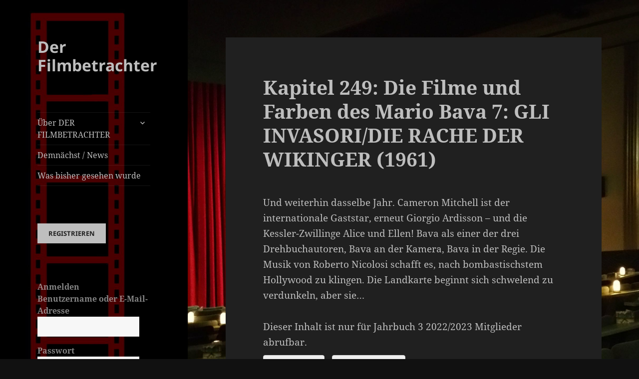

--- FILE ---
content_type: text/html; charset=UTF-8
request_url: https://derfilmbetrachter.de/2022/09/18/kapitel-249-die-filme-und-farben-des-mario-bava-7-gli-invasori-die-rache-der-wikinger-1961/
body_size: 20159
content:
<!DOCTYPE html>
<html lang="de" class="no-js">
<head>
	<meta charset="UTF-8">
	<meta name="viewport" content="width=device-width">
	<link rel="profile" href="https://gmpg.org/xfn/11">
	<link rel="pingback" href="https://derfilmbetrachter.de/xmlrpc.php">
	<script>(function(html){html.className = html.className.replace(/\bno-js\b/,'js')})(document.documentElement);</script>
<title>GLI INVASORI/DIE RACHE DER WIKINGER (1961) - Der Filmbetrachter</title>

<!-- The SEO Framework von Sybre Waaijer -->
<meta name="robots" content="max-snippet:-1,max-image-preview:standard,max-video-preview:-1" />
<link rel="canonical" href="https://derfilmbetrachter.de/2022/09/18/kapitel-249-die-filme-und-farben-des-mario-bava-7-gli-invasori-die-rache-der-wikinger-1961/" />
<meta name="description" content="Mario Bava und die Kessler-Zwillinge: GLI INVASORI/DIE RACHE DER WIKINGER von 1961" />
<meta property="og:type" content="article" />
<meta property="og:locale" content="de_DE" />
<meta property="og:site_name" content="Der Filmbetrachter" />
<meta property="og:title" content="GLI INVASORI/DIE RACHE DER WIKINGER (1961)" />
<meta property="og:description" content="Mario Bava und die Kessler-Zwillinge: GLI INVASORI/DIE RACHE DER WIKINGER von 1961" />
<meta property="og:url" content="https://derfilmbetrachter.de/2022/09/18/kapitel-249-die-filme-und-farben-des-mario-bava-7-gli-invasori-die-rache-der-wikinger-1961/" />
<meta property="og:image" content="https://derfilmbetrachter.de/wp-content/uploads/2020/03/cropped-Senkrecht-filmstreifen-red_dark-2.jpg" />
<meta property="og:image:width" content="954" />
<meta property="og:image:height" content="1300" />
<meta property="article:published_time" content="2022-09-17T22:01:00+00:00" />
<meta property="article:modified_time" content="2022-09-14T15:11:35+00:00" />
<meta name="twitter:card" content="summary_large_image" />
<meta name="twitter:title" content="GLI INVASORI/DIE RACHE DER WIKINGER (1961)" />
<meta name="twitter:description" content="Mario Bava und die Kessler-Zwillinge: GLI INVASORI/DIE RACHE DER WIKINGER von 1961" />
<meta name="twitter:image" content="https://derfilmbetrachter.de/wp-content/uploads/2020/03/cropped-Senkrecht-filmstreifen-red_dark-2.jpg" />
<script type="application/ld+json">{"@context":"https://schema.org","@graph":[{"@type":"WebSite","@id":"https://derfilmbetrachter.de/#/schema/WebSite","url":"https://derfilmbetrachter.de/","name":"Der Filmbetrachter","inLanguage":"de","potentialAction":{"@type":"SearchAction","target":{"@type":"EntryPoint","urlTemplate":"https://derfilmbetrachter.de/search/{search_term_string}/"},"query-input":"required name=search_term_string"},"publisher":{"@type":"Organization","@id":"https://derfilmbetrachter.de/#/schema/Organization","name":"Der Filmbetrachter","url":"https://derfilmbetrachter.de/","logo":{"@type":"ImageObject","url":"https://derfilmbetrachter.de/wp-content/uploads/2020/03/cropped-Film1.png","contentUrl":"https://derfilmbetrachter.de/wp-content/uploads/2020/03/cropped-Film1.png","width":512,"height":512}}},{"@type":"WebPage","@id":"https://derfilmbetrachter.de/2022/09/18/kapitel-249-die-filme-und-farben-des-mario-bava-7-gli-invasori-die-rache-der-wikinger-1961/","url":"https://derfilmbetrachter.de/2022/09/18/kapitel-249-die-filme-und-farben-des-mario-bava-7-gli-invasori-die-rache-der-wikinger-1961/","name":"GLI INVASORI/DIE RACHE DER WIKINGER (1961) - Der Filmbetrachter","description":"Mario Bava und die Kessler-Zwillinge: GLI INVASORI/DIE RACHE DER WIKINGER von 1961","inLanguage":"de","isPartOf":{"@id":"https://derfilmbetrachter.de/#/schema/WebSite"},"breadcrumb":{"@type":"BreadcrumbList","@id":"https://derfilmbetrachter.de/#/schema/BreadcrumbList","itemListElement":[{"@type":"ListItem","position":1,"item":"https://derfilmbetrachter.de/","name":"Der Filmbetrachter"},{"@type":"ListItem","position":2,"item":"https://derfilmbetrachter.de/category/jahrbuch3/","name":"Kategorie: Jahrbuch 3 2022/2023"},{"@type":"ListItem","position":3,"name":"GLI INVASORI/DIE RACHE DER WIKINGER (1961)"}]},"potentialAction":{"@type":"ReadAction","target":"https://derfilmbetrachter.de/2022/09/18/kapitel-249-die-filme-und-farben-des-mario-bava-7-gli-invasori-die-rache-der-wikinger-1961/"},"datePublished":"2022-09-17T22:01:00+00:00","dateModified":"2022-09-14T15:11:35+00:00","author":{"@type":"Person","@id":"https://derfilmbetrachter.de/#/schema/Person/0e4e44c98441063391da31c95455045e","name":"Tobias O. Meißner"}}]}</script>
<!-- / The SEO Framework von Sybre Waaijer | 21.04ms meta | 5.50ms boot -->

<link rel='dns-prefetch' href='//www.googletagmanager.com' />
<link rel='dns-prefetch' href='//stats.wp.com' />
<link rel="alternate" type="application/rss+xml" title="Der Filmbetrachter &raquo; Feed" href="https://derfilmbetrachter.de/feed/" />
<link rel="alternate" type="application/rss+xml" title="Der Filmbetrachter &raquo; Kommentar-Feed" href="https://derfilmbetrachter.de/comments/feed/" />
<script>
window._wpemojiSettings = {"baseUrl":"https:\/\/s.w.org\/images\/core\/emoji\/15.0.3\/72x72\/","ext":".png","svgUrl":"https:\/\/s.w.org\/images\/core\/emoji\/15.0.3\/svg\/","svgExt":".svg","source":{"concatemoji":"https:\/\/derfilmbetrachter.de\/wp-includes\/js\/wp-emoji-release.min.js?ver=6.5.7"}};
/*! This file is auto-generated */
!function(i,n){var o,s,e;function c(e){try{var t={supportTests:e,timestamp:(new Date).valueOf()};sessionStorage.setItem(o,JSON.stringify(t))}catch(e){}}function p(e,t,n){e.clearRect(0,0,e.canvas.width,e.canvas.height),e.fillText(t,0,0);var t=new Uint32Array(e.getImageData(0,0,e.canvas.width,e.canvas.height).data),r=(e.clearRect(0,0,e.canvas.width,e.canvas.height),e.fillText(n,0,0),new Uint32Array(e.getImageData(0,0,e.canvas.width,e.canvas.height).data));return t.every(function(e,t){return e===r[t]})}function u(e,t,n){switch(t){case"flag":return n(e,"\ud83c\udff3\ufe0f\u200d\u26a7\ufe0f","\ud83c\udff3\ufe0f\u200b\u26a7\ufe0f")?!1:!n(e,"\ud83c\uddfa\ud83c\uddf3","\ud83c\uddfa\u200b\ud83c\uddf3")&&!n(e,"\ud83c\udff4\udb40\udc67\udb40\udc62\udb40\udc65\udb40\udc6e\udb40\udc67\udb40\udc7f","\ud83c\udff4\u200b\udb40\udc67\u200b\udb40\udc62\u200b\udb40\udc65\u200b\udb40\udc6e\u200b\udb40\udc67\u200b\udb40\udc7f");case"emoji":return!n(e,"\ud83d\udc26\u200d\u2b1b","\ud83d\udc26\u200b\u2b1b")}return!1}function f(e,t,n){var r="undefined"!=typeof WorkerGlobalScope&&self instanceof WorkerGlobalScope?new OffscreenCanvas(300,150):i.createElement("canvas"),a=r.getContext("2d",{willReadFrequently:!0}),o=(a.textBaseline="top",a.font="600 32px Arial",{});return e.forEach(function(e){o[e]=t(a,e,n)}),o}function t(e){var t=i.createElement("script");t.src=e,t.defer=!0,i.head.appendChild(t)}"undefined"!=typeof Promise&&(o="wpEmojiSettingsSupports",s=["flag","emoji"],n.supports={everything:!0,everythingExceptFlag:!0},e=new Promise(function(e){i.addEventListener("DOMContentLoaded",e,{once:!0})}),new Promise(function(t){var n=function(){try{var e=JSON.parse(sessionStorage.getItem(o));if("object"==typeof e&&"number"==typeof e.timestamp&&(new Date).valueOf()<e.timestamp+604800&&"object"==typeof e.supportTests)return e.supportTests}catch(e){}return null}();if(!n){if("undefined"!=typeof Worker&&"undefined"!=typeof OffscreenCanvas&&"undefined"!=typeof URL&&URL.createObjectURL&&"undefined"!=typeof Blob)try{var e="postMessage("+f.toString()+"("+[JSON.stringify(s),u.toString(),p.toString()].join(",")+"));",r=new Blob([e],{type:"text/javascript"}),a=new Worker(URL.createObjectURL(r),{name:"wpTestEmojiSupports"});return void(a.onmessage=function(e){c(n=e.data),a.terminate(),t(n)})}catch(e){}c(n=f(s,u,p))}t(n)}).then(function(e){for(var t in e)n.supports[t]=e[t],n.supports.everything=n.supports.everything&&n.supports[t],"flag"!==t&&(n.supports.everythingExceptFlag=n.supports.everythingExceptFlag&&n.supports[t]);n.supports.everythingExceptFlag=n.supports.everythingExceptFlag&&!n.supports.flag,n.DOMReady=!1,n.readyCallback=function(){n.DOMReady=!0}}).then(function(){return e}).then(function(){var e;n.supports.everything||(n.readyCallback(),(e=n.source||{}).concatemoji?t(e.concatemoji):e.wpemoji&&e.twemoji&&(t(e.twemoji),t(e.wpemoji)))}))}((window,document),window._wpemojiSettings);
</script>
<link rel='stylesheet' id='twentyfifteen-jetpack-css' href='https://derfilmbetrachter.de/wp-content/plugins/jetpack/modules/theme-tools/compat/twentyfifteen.css?ver=14.0' media='all' />
<style id='wp-emoji-styles-inline-css'>

	img.wp-smiley, img.emoji {
		display: inline !important;
		border: none !important;
		box-shadow: none !important;
		height: 1em !important;
		width: 1em !important;
		margin: 0 0.07em !important;
		vertical-align: -0.1em !important;
		background: none !important;
		padding: 0 !important;
	}
</style>
<link rel='stylesheet' id='wp-block-library-css' href='https://derfilmbetrachter.de/wp-includes/css/dist/block-library/style.min.css?ver=6.5.7' media='all' />
<style id='wp-block-library-theme-inline-css'>
.wp-block-audio figcaption{color:#555;font-size:13px;text-align:center}.is-dark-theme .wp-block-audio figcaption{color:#ffffffa6}.wp-block-audio{margin:0 0 1em}.wp-block-code{border:1px solid #ccc;border-radius:4px;font-family:Menlo,Consolas,monaco,monospace;padding:.8em 1em}.wp-block-embed figcaption{color:#555;font-size:13px;text-align:center}.is-dark-theme .wp-block-embed figcaption{color:#ffffffa6}.wp-block-embed{margin:0 0 1em}.blocks-gallery-caption{color:#555;font-size:13px;text-align:center}.is-dark-theme .blocks-gallery-caption{color:#ffffffa6}.wp-block-image figcaption{color:#555;font-size:13px;text-align:center}.is-dark-theme .wp-block-image figcaption{color:#ffffffa6}.wp-block-image{margin:0 0 1em}.wp-block-pullquote{border-bottom:4px solid;border-top:4px solid;color:currentColor;margin-bottom:1.75em}.wp-block-pullquote cite,.wp-block-pullquote footer,.wp-block-pullquote__citation{color:currentColor;font-size:.8125em;font-style:normal;text-transform:uppercase}.wp-block-quote{border-left:.25em solid;margin:0 0 1.75em;padding-left:1em}.wp-block-quote cite,.wp-block-quote footer{color:currentColor;font-size:.8125em;font-style:normal;position:relative}.wp-block-quote.has-text-align-right{border-left:none;border-right:.25em solid;padding-left:0;padding-right:1em}.wp-block-quote.has-text-align-center{border:none;padding-left:0}.wp-block-quote.is-large,.wp-block-quote.is-style-large,.wp-block-quote.is-style-plain{border:none}.wp-block-search .wp-block-search__label{font-weight:700}.wp-block-search__button{border:1px solid #ccc;padding:.375em .625em}:where(.wp-block-group.has-background){padding:1.25em 2.375em}.wp-block-separator.has-css-opacity{opacity:.4}.wp-block-separator{border:none;border-bottom:2px solid;margin-left:auto;margin-right:auto}.wp-block-separator.has-alpha-channel-opacity{opacity:1}.wp-block-separator:not(.is-style-wide):not(.is-style-dots){width:100px}.wp-block-separator.has-background:not(.is-style-dots){border-bottom:none;height:1px}.wp-block-separator.has-background:not(.is-style-wide):not(.is-style-dots){height:2px}.wp-block-table{margin:0 0 1em}.wp-block-table td,.wp-block-table th{word-break:normal}.wp-block-table figcaption{color:#555;font-size:13px;text-align:center}.is-dark-theme .wp-block-table figcaption{color:#ffffffa6}.wp-block-video figcaption{color:#555;font-size:13px;text-align:center}.is-dark-theme .wp-block-video figcaption{color:#ffffffa6}.wp-block-video{margin:0 0 1em}.wp-block-template-part.has-background{margin-bottom:0;margin-top:0;padding:1.25em 2.375em}
</style>
<link rel='stylesheet' id='mediaelement-css' href='https://derfilmbetrachter.de/wp-includes/js/mediaelement/mediaelementplayer-legacy.min.css?ver=4.2.17' media='all' />
<link rel='stylesheet' id='wp-mediaelement-css' href='https://derfilmbetrachter.de/wp-includes/js/mediaelement/wp-mediaelement.min.css?ver=6.5.7' media='all' />
<style id='jetpack-sharing-buttons-style-inline-css'>
.jetpack-sharing-buttons__services-list{display:flex;flex-direction:row;flex-wrap:wrap;gap:0;list-style-type:none;margin:5px;padding:0}.jetpack-sharing-buttons__services-list.has-small-icon-size{font-size:12px}.jetpack-sharing-buttons__services-list.has-normal-icon-size{font-size:16px}.jetpack-sharing-buttons__services-list.has-large-icon-size{font-size:24px}.jetpack-sharing-buttons__services-list.has-huge-icon-size{font-size:36px}@media print{.jetpack-sharing-buttons__services-list{display:none!important}}.editor-styles-wrapper .wp-block-jetpack-sharing-buttons{gap:0;padding-inline-start:0}ul.jetpack-sharing-buttons__services-list.has-background{padding:1.25em 2.375em}
</style>
<style id='classic-theme-styles-inline-css'>
/*! This file is auto-generated */
.wp-block-button__link{color:#fff;background-color:#32373c;border-radius:9999px;box-shadow:none;text-decoration:none;padding:calc(.667em + 2px) calc(1.333em + 2px);font-size:1.125em}.wp-block-file__button{background:#32373c;color:#fff;text-decoration:none}
</style>
<style id='global-styles-inline-css'>
body{--wp--preset--color--black: #000000;--wp--preset--color--cyan-bluish-gray: #abb8c3;--wp--preset--color--white: #fff;--wp--preset--color--pale-pink: #f78da7;--wp--preset--color--vivid-red: #cf2e2e;--wp--preset--color--luminous-vivid-orange: #ff6900;--wp--preset--color--luminous-vivid-amber: #fcb900;--wp--preset--color--light-green-cyan: #7bdcb5;--wp--preset--color--vivid-green-cyan: #00d084;--wp--preset--color--pale-cyan-blue: #8ed1fc;--wp--preset--color--vivid-cyan-blue: #0693e3;--wp--preset--color--vivid-purple: #9b51e0;--wp--preset--color--dark-gray: #111;--wp--preset--color--light-gray: #f1f1f1;--wp--preset--color--yellow: #f4ca16;--wp--preset--color--dark-brown: #352712;--wp--preset--color--medium-pink: #e53b51;--wp--preset--color--light-pink: #ffe5d1;--wp--preset--color--dark-purple: #2e2256;--wp--preset--color--purple: #674970;--wp--preset--color--blue-gray: #22313f;--wp--preset--color--bright-blue: #55c3dc;--wp--preset--color--light-blue: #e9f2f9;--wp--preset--gradient--vivid-cyan-blue-to-vivid-purple: linear-gradient(135deg,rgba(6,147,227,1) 0%,rgb(155,81,224) 100%);--wp--preset--gradient--light-green-cyan-to-vivid-green-cyan: linear-gradient(135deg,rgb(122,220,180) 0%,rgb(0,208,130) 100%);--wp--preset--gradient--luminous-vivid-amber-to-luminous-vivid-orange: linear-gradient(135deg,rgba(252,185,0,1) 0%,rgba(255,105,0,1) 100%);--wp--preset--gradient--luminous-vivid-orange-to-vivid-red: linear-gradient(135deg,rgba(255,105,0,1) 0%,rgb(207,46,46) 100%);--wp--preset--gradient--very-light-gray-to-cyan-bluish-gray: linear-gradient(135deg,rgb(238,238,238) 0%,rgb(169,184,195) 100%);--wp--preset--gradient--cool-to-warm-spectrum: linear-gradient(135deg,rgb(74,234,220) 0%,rgb(151,120,209) 20%,rgb(207,42,186) 40%,rgb(238,44,130) 60%,rgb(251,105,98) 80%,rgb(254,248,76) 100%);--wp--preset--gradient--blush-light-purple: linear-gradient(135deg,rgb(255,206,236) 0%,rgb(152,150,240) 100%);--wp--preset--gradient--blush-bordeaux: linear-gradient(135deg,rgb(254,205,165) 0%,rgb(254,45,45) 50%,rgb(107,0,62) 100%);--wp--preset--gradient--luminous-dusk: linear-gradient(135deg,rgb(255,203,112) 0%,rgb(199,81,192) 50%,rgb(65,88,208) 100%);--wp--preset--gradient--pale-ocean: linear-gradient(135deg,rgb(255,245,203) 0%,rgb(182,227,212) 50%,rgb(51,167,181) 100%);--wp--preset--gradient--electric-grass: linear-gradient(135deg,rgb(202,248,128) 0%,rgb(113,206,126) 100%);--wp--preset--gradient--midnight: linear-gradient(135deg,rgb(2,3,129) 0%,rgb(40,116,252) 100%);--wp--preset--gradient--dark-gray-gradient-gradient: linear-gradient(90deg, rgba(17,17,17,1) 0%, rgba(42,42,42,1) 100%);--wp--preset--gradient--light-gray-gradient: linear-gradient(90deg, rgba(241,241,241,1) 0%, rgba(215,215,215,1) 100%);--wp--preset--gradient--white-gradient: linear-gradient(90deg, rgba(255,255,255,1) 0%, rgba(230,230,230,1) 100%);--wp--preset--gradient--yellow-gradient: linear-gradient(90deg, rgba(244,202,22,1) 0%, rgba(205,168,10,1) 100%);--wp--preset--gradient--dark-brown-gradient: linear-gradient(90deg, rgba(53,39,18,1) 0%, rgba(91,67,31,1) 100%);--wp--preset--gradient--medium-pink-gradient: linear-gradient(90deg, rgba(229,59,81,1) 0%, rgba(209,28,51,1) 100%);--wp--preset--gradient--light-pink-gradient: linear-gradient(90deg, rgba(255,229,209,1) 0%, rgba(255,200,158,1) 100%);--wp--preset--gradient--dark-purple-gradient: linear-gradient(90deg, rgba(46,34,86,1) 0%, rgba(66,48,123,1) 100%);--wp--preset--gradient--purple-gradient: linear-gradient(90deg, rgba(103,73,112,1) 0%, rgba(131,93,143,1) 100%);--wp--preset--gradient--blue-gray-gradient: linear-gradient(90deg, rgba(34,49,63,1) 0%, rgba(52,75,96,1) 100%);--wp--preset--gradient--bright-blue-gradient: linear-gradient(90deg, rgba(85,195,220,1) 0%, rgba(43,180,211,1) 100%);--wp--preset--gradient--light-blue-gradient: linear-gradient(90deg, rgba(233,242,249,1) 0%, rgba(193,218,238,1) 100%);--wp--preset--font-size--small: 13px;--wp--preset--font-size--medium: 20px;--wp--preset--font-size--large: 36px;--wp--preset--font-size--x-large: 42px;--wp--preset--spacing--20: 0.44rem;--wp--preset--spacing--30: 0.67rem;--wp--preset--spacing--40: 1rem;--wp--preset--spacing--50: 1.5rem;--wp--preset--spacing--60: 2.25rem;--wp--preset--spacing--70: 3.38rem;--wp--preset--spacing--80: 5.06rem;--wp--preset--shadow--natural: 6px 6px 9px rgba(0, 0, 0, 0.2);--wp--preset--shadow--deep: 12px 12px 50px rgba(0, 0, 0, 0.4);--wp--preset--shadow--sharp: 6px 6px 0px rgba(0, 0, 0, 0.2);--wp--preset--shadow--outlined: 6px 6px 0px -3px rgba(255, 255, 255, 1), 6px 6px rgba(0, 0, 0, 1);--wp--preset--shadow--crisp: 6px 6px 0px rgba(0, 0, 0, 1);}:where(.is-layout-flex){gap: 0.5em;}:where(.is-layout-grid){gap: 0.5em;}body .is-layout-flex{display: flex;}body .is-layout-flex{flex-wrap: wrap;align-items: center;}body .is-layout-flex > *{margin: 0;}body .is-layout-grid{display: grid;}body .is-layout-grid > *{margin: 0;}:where(.wp-block-columns.is-layout-flex){gap: 2em;}:where(.wp-block-columns.is-layout-grid){gap: 2em;}:where(.wp-block-post-template.is-layout-flex){gap: 1.25em;}:where(.wp-block-post-template.is-layout-grid){gap: 1.25em;}.has-black-color{color: var(--wp--preset--color--black) !important;}.has-cyan-bluish-gray-color{color: var(--wp--preset--color--cyan-bluish-gray) !important;}.has-white-color{color: var(--wp--preset--color--white) !important;}.has-pale-pink-color{color: var(--wp--preset--color--pale-pink) !important;}.has-vivid-red-color{color: var(--wp--preset--color--vivid-red) !important;}.has-luminous-vivid-orange-color{color: var(--wp--preset--color--luminous-vivid-orange) !important;}.has-luminous-vivid-amber-color{color: var(--wp--preset--color--luminous-vivid-amber) !important;}.has-light-green-cyan-color{color: var(--wp--preset--color--light-green-cyan) !important;}.has-vivid-green-cyan-color{color: var(--wp--preset--color--vivid-green-cyan) !important;}.has-pale-cyan-blue-color{color: var(--wp--preset--color--pale-cyan-blue) !important;}.has-vivid-cyan-blue-color{color: var(--wp--preset--color--vivid-cyan-blue) !important;}.has-vivid-purple-color{color: var(--wp--preset--color--vivid-purple) !important;}.has-black-background-color{background-color: var(--wp--preset--color--black) !important;}.has-cyan-bluish-gray-background-color{background-color: var(--wp--preset--color--cyan-bluish-gray) !important;}.has-white-background-color{background-color: var(--wp--preset--color--white) !important;}.has-pale-pink-background-color{background-color: var(--wp--preset--color--pale-pink) !important;}.has-vivid-red-background-color{background-color: var(--wp--preset--color--vivid-red) !important;}.has-luminous-vivid-orange-background-color{background-color: var(--wp--preset--color--luminous-vivid-orange) !important;}.has-luminous-vivid-amber-background-color{background-color: var(--wp--preset--color--luminous-vivid-amber) !important;}.has-light-green-cyan-background-color{background-color: var(--wp--preset--color--light-green-cyan) !important;}.has-vivid-green-cyan-background-color{background-color: var(--wp--preset--color--vivid-green-cyan) !important;}.has-pale-cyan-blue-background-color{background-color: var(--wp--preset--color--pale-cyan-blue) !important;}.has-vivid-cyan-blue-background-color{background-color: var(--wp--preset--color--vivid-cyan-blue) !important;}.has-vivid-purple-background-color{background-color: var(--wp--preset--color--vivid-purple) !important;}.has-black-border-color{border-color: var(--wp--preset--color--black) !important;}.has-cyan-bluish-gray-border-color{border-color: var(--wp--preset--color--cyan-bluish-gray) !important;}.has-white-border-color{border-color: var(--wp--preset--color--white) !important;}.has-pale-pink-border-color{border-color: var(--wp--preset--color--pale-pink) !important;}.has-vivid-red-border-color{border-color: var(--wp--preset--color--vivid-red) !important;}.has-luminous-vivid-orange-border-color{border-color: var(--wp--preset--color--luminous-vivid-orange) !important;}.has-luminous-vivid-amber-border-color{border-color: var(--wp--preset--color--luminous-vivid-amber) !important;}.has-light-green-cyan-border-color{border-color: var(--wp--preset--color--light-green-cyan) !important;}.has-vivid-green-cyan-border-color{border-color: var(--wp--preset--color--vivid-green-cyan) !important;}.has-pale-cyan-blue-border-color{border-color: var(--wp--preset--color--pale-cyan-blue) !important;}.has-vivid-cyan-blue-border-color{border-color: var(--wp--preset--color--vivid-cyan-blue) !important;}.has-vivid-purple-border-color{border-color: var(--wp--preset--color--vivid-purple) !important;}.has-vivid-cyan-blue-to-vivid-purple-gradient-background{background: var(--wp--preset--gradient--vivid-cyan-blue-to-vivid-purple) !important;}.has-light-green-cyan-to-vivid-green-cyan-gradient-background{background: var(--wp--preset--gradient--light-green-cyan-to-vivid-green-cyan) !important;}.has-luminous-vivid-amber-to-luminous-vivid-orange-gradient-background{background: var(--wp--preset--gradient--luminous-vivid-amber-to-luminous-vivid-orange) !important;}.has-luminous-vivid-orange-to-vivid-red-gradient-background{background: var(--wp--preset--gradient--luminous-vivid-orange-to-vivid-red) !important;}.has-very-light-gray-to-cyan-bluish-gray-gradient-background{background: var(--wp--preset--gradient--very-light-gray-to-cyan-bluish-gray) !important;}.has-cool-to-warm-spectrum-gradient-background{background: var(--wp--preset--gradient--cool-to-warm-spectrum) !important;}.has-blush-light-purple-gradient-background{background: var(--wp--preset--gradient--blush-light-purple) !important;}.has-blush-bordeaux-gradient-background{background: var(--wp--preset--gradient--blush-bordeaux) !important;}.has-luminous-dusk-gradient-background{background: var(--wp--preset--gradient--luminous-dusk) !important;}.has-pale-ocean-gradient-background{background: var(--wp--preset--gradient--pale-ocean) !important;}.has-electric-grass-gradient-background{background: var(--wp--preset--gradient--electric-grass) !important;}.has-midnight-gradient-background{background: var(--wp--preset--gradient--midnight) !important;}.has-small-font-size{font-size: var(--wp--preset--font-size--small) !important;}.has-medium-font-size{font-size: var(--wp--preset--font-size--medium) !important;}.has-large-font-size{font-size: var(--wp--preset--font-size--large) !important;}.has-x-large-font-size{font-size: var(--wp--preset--font-size--x-large) !important;}
.wp-block-navigation a:where(:not(.wp-element-button)){color: inherit;}
:where(.wp-block-post-template.is-layout-flex){gap: 1.25em;}:where(.wp-block-post-template.is-layout-grid){gap: 1.25em;}
:where(.wp-block-columns.is-layout-flex){gap: 2em;}:where(.wp-block-columns.is-layout-grid){gap: 2em;}
.wp-block-pullquote{font-size: 1.5em;line-height: 1.6;}
</style>
<link rel='stylesheet' id='style_login_widget-css' href='https://derfilmbetrachter.de/wp-content/plugins/login-sidebar-widget/css/style_login_widget.css?ver=6.5.7' media='all' />
<link rel='stylesheet' id='pmpro_frontend-css' href='https://derfilmbetrachter.de/wp-content/plugins/paid-memberships-pro/css/frontend.css?ver=3.0.3' media='screen' />
<link rel='stylesheet' id='pmpro_print-css' href='https://derfilmbetrachter.de/wp-content/plugins/paid-memberships-pro/css/print.css?ver=3.0.3' media='print' />
<link rel='stylesheet' id='twentyfifteen-style-css' href='https://derfilmbetrachter.de/wp-content/themes/twentyfifteen/style.css?ver=3.7' media='all' />
<style id='twentyfifteen-style-inline-css'>
	/* Color Scheme */

	/* Background Color */
	body {
		background-color: #111111;
	}

	/* Sidebar Background Color */
	body:before,
	.site-header {
		background-color: #202020;
	}

	/* Box Background Color */
	.post-navigation,
	.pagination,
	.secondary,
	.site-footer,
	.hentry,
	.page-header,
	.page-content,
	.comments-area,
	.widecolumn {
		background-color: #202020;
	}

	/* Box Background Color */
	button,
	input[type="button"],
	input[type="reset"],
	input[type="submit"],
	.pagination .prev,
	.pagination .next,
	.widget_calendar tbody a,
	.widget_calendar tbody a:hover,
	.widget_calendar tbody a:focus,
	.page-links a,
	.page-links a:hover,
	.page-links a:focus,
	.sticky-post {
		color: #202020;
	}

	/* Main Text Color */
	button,
	input[type="button"],
	input[type="reset"],
	input[type="submit"],
	.pagination .prev,
	.pagination .next,
	.widget_calendar tbody a,
	.page-links a,
	.sticky-post {
		background-color: #bebebe;
	}

	/* Main Text Color */
	body,
	blockquote cite,
	blockquote small,
	a,
	.dropdown-toggle:after,
	.image-navigation a:hover,
	.image-navigation a:focus,
	.comment-navigation a:hover,
	.comment-navigation a:focus,
	.widget-title,
	.entry-footer a:hover,
	.entry-footer a:focus,
	.comment-metadata a:hover,
	.comment-metadata a:focus,
	.pingback .edit-link a:hover,
	.pingback .edit-link a:focus,
	.comment-list .reply a:hover,
	.comment-list .reply a:focus,
	.site-info a:hover,
	.site-info a:focus {
		color: #bebebe;
	}

	/* Main Text Color */
	.entry-content a,
	.entry-summary a,
	.page-content a,
	.comment-content a,
	.pingback .comment-body > a,
	.author-description a,
	.taxonomy-description a,
	.textwidget a,
	.entry-footer a:hover,
	.comment-metadata a:hover,
	.pingback .edit-link a:hover,
	.comment-list .reply a:hover,
	.site-info a:hover {
		border-color: #bebebe;
	}

	/* Secondary Text Color */
	button:hover,
	button:focus,
	input[type="button"]:hover,
	input[type="button"]:focus,
	input[type="reset"]:hover,
	input[type="reset"]:focus,
	input[type="submit"]:hover,
	input[type="submit"]:focus,
	.pagination .prev:hover,
	.pagination .prev:focus,
	.pagination .next:hover,
	.pagination .next:focus,
	.widget_calendar tbody a:hover,
	.widget_calendar tbody a:focus,
	.page-links a:hover,
	.page-links a:focus {
		background-color: rgba( 190, 190, 190, 0.7);
	}

	/* Secondary Text Color */
	blockquote,
	a:hover,
	a:focus,
	.main-navigation .menu-item-description,
	.post-navigation .meta-nav,
	.post-navigation a:hover .post-title,
	.post-navigation a:focus .post-title,
	.image-navigation,
	.image-navigation a,
	.comment-navigation,
	.comment-navigation a,
	.widget,
	.author-heading,
	.entry-footer,
	.entry-footer a,
	.taxonomy-description,
	.page-links > .page-links-title,
	.entry-caption,
	.comment-author,
	.comment-metadata,
	.comment-metadata a,
	.pingback .edit-link,
	.pingback .edit-link a,
	.post-password-form label,
	.comment-form label,
	.comment-notes,
	.comment-awaiting-moderation,
	.logged-in-as,
	.form-allowed-tags,
	.no-comments,
	.site-info,
	.site-info a,
	.wp-caption-text,
	.gallery-caption,
	.comment-list .reply a,
	.widecolumn label,
	.widecolumn .mu_register label {
		color: rgba( 190, 190, 190, 0.7);
	}

	/* Secondary Text Color */
	blockquote,
	.logged-in-as a:hover,
	.comment-author a:hover {
		border-color: rgba( 190, 190, 190, 0.7);
	}

	/* Border Color */
	hr,
	.dropdown-toggle:hover,
	.dropdown-toggle:focus {
		background-color: rgba( 190, 190, 190, 0.1);
	}

	/* Border Color */
	pre,
	abbr[title],
	table,
	th,
	td,
	input,
	textarea,
	.main-navigation ul,
	.main-navigation li,
	.post-navigation,
	.post-navigation div + div,
	.pagination,
	.comment-navigation,
	.widget li,
	.widget_categories .children,
	.widget_nav_menu .sub-menu,
	.widget_pages .children,
	.site-header,
	.site-footer,
	.hentry + .hentry,
	.author-info,
	.entry-content .page-links a,
	.page-links > span,
	.page-header,
	.comments-area,
	.comment-list + .comment-respond,
	.comment-list article,
	.comment-list .pingback,
	.comment-list .trackback,
	.comment-list .reply a,
	.no-comments {
		border-color: rgba( 190, 190, 190, 0.1);
	}

	/* Border Focus Color */
	a:focus,
	button:focus,
	input:focus {
		outline-color: rgba( 190, 190, 190, 0.3);
	}

	input:focus,
	textarea:focus {
		border-color: rgba( 190, 190, 190, 0.3);
	}

	/* Sidebar Link Color */
	.secondary-toggle:before {
		color: #bebebe;
	}

	.site-title a,
	.site-description {
		color: #bebebe;
	}

	/* Sidebar Text Color */
	.site-title a:hover,
	.site-title a:focus {
		color: rgba( 190, 190, 190, 0.7);
	}

	/* Sidebar Border Color */
	.secondary-toggle {
		border-color: rgba( 190, 190, 190, 0.1);
	}

	/* Sidebar Border Focus Color */
	.secondary-toggle:hover,
	.secondary-toggle:focus {
		border-color: rgba( 190, 190, 190, 0.3);
	}

	.site-title a {
		outline-color: rgba( 190, 190, 190, 0.3);
	}

	/* Meta Background Color */
	.entry-footer {
		background-color: #1b1b1b;
	}

	@media screen and (min-width: 38.75em) {
		/* Main Text Color */
		.page-header {
			border-color: #bebebe;
		}
	}

	@media screen and (min-width: 59.6875em) {
		/* Make sure its transparent on desktop */
		.site-header,
		.secondary {
			background-color: transparent;
		}

		/* Sidebar Background Color */
		.widget button,
		.widget input[type="button"],
		.widget input[type="reset"],
		.widget input[type="submit"],
		.widget_calendar tbody a,
		.widget_calendar tbody a:hover,
		.widget_calendar tbody a:focus {
			color: #202020;
		}

		/* Sidebar Link Color */
		.secondary a,
		.dropdown-toggle:after,
		.widget-title,
		.widget blockquote cite,
		.widget blockquote small {
			color: #bebebe;
		}

		.widget button,
		.widget input[type="button"],
		.widget input[type="reset"],
		.widget input[type="submit"],
		.widget_calendar tbody a {
			background-color: #bebebe;
		}

		.textwidget a {
			border-color: #bebebe;
		}

		/* Sidebar Text Color */
		.secondary a:hover,
		.secondary a:focus,
		.main-navigation .menu-item-description,
		.widget,
		.widget blockquote,
		.widget .wp-caption-text,
		.widget .gallery-caption {
			color: rgba( 190, 190, 190, 0.7);
		}

		.widget button:hover,
		.widget button:focus,
		.widget input[type="button"]:hover,
		.widget input[type="button"]:focus,
		.widget input[type="reset"]:hover,
		.widget input[type="reset"]:focus,
		.widget input[type="submit"]:hover,
		.widget input[type="submit"]:focus,
		.widget_calendar tbody a:hover,
		.widget_calendar tbody a:focus {
			background-color: rgba( 190, 190, 190, 0.7);
		}

		.widget blockquote {
			border-color: rgba( 190, 190, 190, 0.7);
		}

		/* Sidebar Border Color */
		.main-navigation ul,
		.main-navigation li,
		.widget input,
		.widget textarea,
		.widget table,
		.widget th,
		.widget td,
		.widget pre,
		.widget li,
		.widget_categories .children,
		.widget_nav_menu .sub-menu,
		.widget_pages .children,
		.widget abbr[title] {
			border-color: rgba( 190, 190, 190, 0.1);
		}

		.dropdown-toggle:hover,
		.dropdown-toggle:focus,
		.widget hr {
			background-color: rgba( 190, 190, 190, 0.1);
		}

		.widget input:focus,
		.widget textarea:focus {
			border-color: rgba( 190, 190, 190, 0.3);
		}

		.sidebar a:focus,
		.dropdown-toggle:focus {
			outline-color: rgba( 190, 190, 190, 0.3);
		}
	}
</style>
<link rel='stylesheet' id='child-style-css' href='https://derfilmbetrachter.de/wp-content/themes/twentyfifteen-child/style.css?ver=1.0.1' media='all' />
<link rel='stylesheet' id='twentyfifteen-fonts-css' href='https://derfilmbetrachter.de/wp-content/themes/twentyfifteen/assets/fonts/noto-sans-plus-noto-serif-plus-inconsolata.css?ver=20230328' media='all' />
<link rel='stylesheet' id='genericons-css' href='https://derfilmbetrachter.de/wp-content/plugins/jetpack/_inc/genericons/genericons/genericons.css?ver=3.1' media='all' />
<link rel='stylesheet' id='twentyfifteen-block-style-css' href='https://derfilmbetrachter.de/wp-content/themes/twentyfifteen/css/blocks.css?ver=20240210' media='all' />
<link rel='stylesheet' id='dtree.css-css' href='https://derfilmbetrachter.de/wp-content/plugins/wp-dtree-30/wp-dtree.min.css?ver=4.4.5' media='all' />
<script src="https://derfilmbetrachter.de/wp-includes/js/jquery/jquery.min.js?ver=3.7.1" id="jquery-core-js"></script>
<script src="https://derfilmbetrachter.de/wp-includes/js/jquery/jquery-migrate.min.js?ver=3.4.1" id="jquery-migrate-js"></script>
<script src="https://derfilmbetrachter.de/wp-content/plugins/login-sidebar-widget/js/jquery.validate.min.js?ver=6.5.7" id="jquery.validate.min-js"></script>
<script src="https://derfilmbetrachter.de/wp-content/plugins/login-sidebar-widget/js/additional-methods.js?ver=6.5.7" id="additional-methods-js"></script>
<script id="twentyfifteen-script-js-extra">
var screenReaderText = {"expand":"<span class=\"screen-reader-text\">Untermen\u00fc anzeigen<\/span>","collapse":"<span class=\"screen-reader-text\">Untermen\u00fc verbergen<\/span>"};
</script>
<script src="https://derfilmbetrachter.de/wp-content/themes/twentyfifteen/js/functions.js?ver=20221101" id="twentyfifteen-script-js" defer data-wp-strategy="defer"></script>

<!-- Google Tag (gtac.js) durch Site-Kit hinzugefügt -->
<!-- Von Site Kit hinzugefügtes Google-Analytics-Snippet -->
<script src="https://www.googletagmanager.com/gtag/js?id=GT-5DFP7ZZ" id="google_gtagjs-js" async></script>
<script id="google_gtagjs-js-after">
window.dataLayer = window.dataLayer || [];function gtag(){dataLayer.push(arguments);}
gtag("set","linker",{"domains":["derfilmbetrachter.de"]});
gtag("js", new Date());
gtag("set", "developer_id.dZTNiMT", true);
gtag("config", "GT-5DFP7ZZ");
</script>
<script id="dtree-js-extra">
var WPdTreeSettings = {"animate":"1","duration":"250","imgurl":"https:\/\/derfilmbetrachter.de\/wp-content\/plugins\/wp-dtree-30\/"};
</script>
<script src="https://derfilmbetrachter.de/wp-content/plugins/wp-dtree-30/wp-dtree.min.js?ver=4.4.5" id="dtree-js"></script>
<link rel="https://api.w.org/" href="https://derfilmbetrachter.de/wp-json/" /><link rel="alternate" type="application/json" href="https://derfilmbetrachter.de/wp-json/wp/v2/posts/2083" /><link rel="EditURI" type="application/rsd+xml" title="RSD" href="https://derfilmbetrachter.de/xmlrpc.php?rsd" />
<link rel="alternate" type="application/json+oembed" href="https://derfilmbetrachter.de/wp-json/oembed/1.0/embed?url=https%3A%2F%2Fderfilmbetrachter.de%2F2022%2F09%2F18%2Fkapitel-249-die-filme-und-farben-des-mario-bava-7-gli-invasori-die-rache-der-wikinger-1961%2F" />
<link rel="alternate" type="text/xml+oembed" href="https://derfilmbetrachter.de/wp-json/oembed/1.0/embed?url=https%3A%2F%2Fderfilmbetrachter.de%2F2022%2F09%2F18%2Fkapitel-249-die-filme-und-farben-des-mario-bava-7-gli-invasori-die-rache-der-wikinger-1961%2F&#038;format=xml" />
<meta name="generator" content="Site Kit by Google 1.170.0" /><style></style>	<style>img#wpstats{display:none}</style>
				<style type="text/css" id="twentyfifteen-header-css">
				.site-header {

			/*
			 * No shorthand so the Customizer can override individual properties.
			 * @see https://core.trac.wordpress.org/ticket/31460
			 */
			background-image: url(https://derfilmbetrachter.de/wp-content/uploads/2020/03/cropped-Senkrecht-filmstreifen-red_dark-2.jpg);
			background-repeat: no-repeat;
			background-position: 50% 50%;
			-webkit-background-size: cover;
			-moz-background-size:    cover;
			-o-background-size:      cover;
			background-size:         cover;
		}

		@media screen and (min-width: 59.6875em) {
			body:before {

				/*
				 * No shorthand so the Customizer can override individual properties.
				 * @see https://core.trac.wordpress.org/ticket/31460
				 */
				background-image: url(https://derfilmbetrachter.de/wp-content/uploads/2020/03/cropped-Senkrecht-filmstreifen-red_dark-2.jpg);
				background-repeat: no-repeat;
				background-position: 100% 50%;
				-webkit-background-size: cover;
				-moz-background-size:    cover;
				-o-background-size:      cover;
				background-size:         cover;
				border-right: 0;
			}

			.site-header {
				background: transparent;
			}
		}
				</style>
		<style id="custom-background-css">
body.custom-background { background-image: url("https://derfilmbetrachter.de/wp-content/uploads/2020/04/Kino_Husum-scaled-e1586867231699.jpg"); background-position: left top; background-size: cover; background-repeat: no-repeat; background-attachment: fixed; }
</style>
	<link rel="icon" href="https://derfilmbetrachter.de/wp-content/uploads/2020/03/cropped-Film1-32x32.png" sizes="32x32" />
<link rel="icon" href="https://derfilmbetrachter.de/wp-content/uploads/2020/03/cropped-Film1-192x192.png" sizes="192x192" />
<link rel="apple-touch-icon" href="https://derfilmbetrachter.de/wp-content/uploads/2020/03/cropped-Film1-180x180.png" />
<meta name="msapplication-TileImage" content="https://derfilmbetrachter.de/wp-content/uploads/2020/03/cropped-Film1-270x270.png" />
		<style id="wp-custom-css">
			.my-site-title {
	word-break: keep-all;
	overflow-wrap: normal;
}
		</style>
		</head>

<body class="post-template-default single single-post postid-2083 single-format-standard custom-background wp-embed-responsive pmpro-body-level-required pmpro-body-level-3">
<div id="page" class="hfeed site">
	<a class="skip-link screen-reader-text" href="#content">
		Zum Inhalt springen	</a>

	<div id="sidebar" class="sidebar">
		<header id="masthead" class="site-header">
			<div class="site-branding">
										<p class="site-title"><a href="https://derfilmbetrachter.de/" rel="home">Der Filmbetrachter</a></p>
										<button class="secondary-toggle">Menü und Widgets</button>
			</div><!-- .site-branding -->
		</header><!-- .site-header -->

			<div id="secondary" class="secondary">

					<nav id="site-navigation" class="main-navigation">
				<div class="menu-ueber-der-filmbetrachter-container"><ul id="menu-ueber-der-filmbetrachter" class="nav-menu"><li id="menu-item-40" class="menu-item menu-item-type-post_type menu-item-object-page menu-item-has-children menu-item-40"><a href="https://derfilmbetrachter.de/ueber-der-filmbetrachter/">Über DER FILMBETRACHTER</a>
<ul class="sub-menu">
	<li id="menu-item-45" class="menu-item menu-item-type-post_type menu-item-object-page menu-item-45"><a href="https://derfilmbetrachter.de/ueber-der-filmbetrachter/was-ist-der-filmbetrachter/">Was ist DER                FILMBETRACHTER?</a></li>
	<li id="menu-item-44" class="menu-item menu-item-type-post_type menu-item-object-page menu-item-44"><a href="https://derfilmbetrachter.de/ueber-der-filmbetrachter/was-macht-der-filmbetrachter/">Was macht DER FILMBETRACHTER?</a></li>
	<li id="menu-item-43" class="menu-item menu-item-type-post_type menu-item-object-page menu-item-43"><a href="https://derfilmbetrachter.de/ueber-der-filmbetrachter/wie-erscheint-der-filmbetrachter/">Wie erscheint DER FILMBETRACHTER?</a></li>
	<li id="menu-item-42" class="menu-item menu-item-type-post_type menu-item-object-page menu-item-42"><a href="https://derfilmbetrachter.de/ueber-der-filmbetrachter/wer-ist-der-filmbetrachter/">Wer ist DER                FILMBETRACHTER?</a></li>
	<li id="menu-item-41" class="menu-item menu-item-type-post_type menu-item-object-page menu-item-41"><a href="https://derfilmbetrachter.de/ueber-der-filmbetrachter/welche-filme-behandelt-der-filmbetrachter/">Welche Filme behandelt DER FILMBETRACHTER?</a></li>
</ul>
</li>
<li id="menu-item-281" class="menu-item menu-item-type-post_type menu-item-object-page menu-item-281"><a href="https://derfilmbetrachter.de/demnaechst-news/">Demnächst / News</a></li>
<li id="menu-item-369" class="menu-item menu-item-type-post_type menu-item-object-page menu-item-369"><a href="https://derfilmbetrachter.de/was-bisher-gesehen-wurde/">Was bisher gesehen wurde</a></li>
</ul></div>			</nav><!-- .main-navigation -->
		
		
					<div id="widget-area" class="widget-area" role="complementary">
				<aside id="block-6" class="widget widget_block">
<form name="registerform" id="registerform" action="https://derfilmbetrachter.de/wp-login.php?action=register" method="post">

<input type="submit" name="wp-register" id="wp-register" class="button button-primary" value="Registrieren" />

</form>

</aside>		
		
		<aside id="pmpro-member-login-3" class="widget widget_pmpro_member_login">				<div class="pmpro_login_wrap">
					<h3>Anmelden</h3>					<form name="loginform" id="loginform" action="https://derfilmbetrachter.de/wp-login.php" method="post"><input type="hidden" name="pmpro_login_form_used" value="1" /><p class="login-username">
				<label for="user_login">Benutzername oder E-Mail-Adresse</label>
				<input type="text" name="log" id="user_login" autocomplete="username" class="input" value="" size="20" />
			</p><p class="login-password">
				<label for="user_pass">Passwort</label>
				<input type="password" name="pwd" id="user_pass" autocomplete="current-password" spellcheck="false" class="input" value="" size="20" />
			</p><p class="login-remember"><label><input name="rememberme" type="checkbox" id="rememberme" value="forever" /> Angemeldet bleiben</label></p><p class="login-submit">
				<input type="submit" name="wp-submit" id="wp-submit" class="button button-primary" value="Anmelden" />
				<input type="hidden" name="redirect_to" value="https://derfilmbetrachter.de/2022/09/18/kapitel-249-die-filme-und-farben-des-mario-bava-7-gli-invasori-die-rache-der-wikinger-1961/" />
			</p></form>	<hr />
	<p class="pmpro_actions_nav">
		<a href="https://derfilmbetrachter.de/kontodaten/pakete/">Jetzt anmelden</a> | <a href="https://derfilmbetrachter.de/login/?action=reset_pass">Passwort vergessen?</a>	</p> <!-- end pmpro_actions_nav -->
					</div> <!-- end pmpro_login_wrap -->
				
				</aside>			
		<aside id="search-2" class="widget widget_search"><form role="search" method="get" class="search-form" action="https://derfilmbetrachter.de/">
				<label>
					<span class="screen-reader-text">Suche nach:</span>
					<input type="search" class="search-field" placeholder="Suchen …" value="" name="s" />
				</label>
				<input type="submit" class="search-submit screen-reader-text" value="Suchen" />
			</form></aside>
		<aside id="recent-posts-2" class="widget widget_recent_entries">
		<h2 class="widget-title">Neueste Beiträge</h2><nav aria-label="Neueste Beiträge">
		<ul>
											<li>
					<a href="https://derfilmbetrachter.de/2025/05/28/kapitel-529-touki-bouki-journey-of-the-hyena-touki-bouki-die-reise-der-hyaene-1973/">Kapitel 529: TOUKI BOUKI/JOURNEY OF THE HYENA/TOUKI BOUKI – DIE REISE DER HYÄNE (1973)</a>
									</li>
											<li>
					<a href="https://derfilmbetrachter.de/2025/05/25/kapitel-528-die-fuenf-filme-des-philip-ridley-5-heartless-2009/">Kapitel 528: Die fünf Filme des Philip Ridley 5: HEARTLESS (2009)</a>
									</li>
											<li>
					<a href="https://derfilmbetrachter.de/2025/05/21/kapitel-527-filmserien-die-keinen-sinn-ergeben/">Kapitel 527: Filmserien, die keinen Sinn ergeben</a>
									</li>
											<li>
					<a href="https://derfilmbetrachter.de/2025/05/18/kapitel-526-swingin-spies-8-bob-fleming-1-le-spie-uccidono-a-beirut-secret-agent-fireball-bob-fleming-hetzt-professor-g-1965/">Kapitel 526: Swingin’ Spies 8: Bob Fleming 1: LE SPIE UCCIDONO A BEIRUT/SECRET AGENT FIREBALL/BOB FLEMING HETZT PROFESSOR G. (1965)</a>
									</li>
											<li>
					<a href="https://derfilmbetrachter.de/2025/05/14/kapitel-525-der-fluch-der-konformitaet/">Kapitel 525: Der Fluch der Konformität</a>
									</li>
					</ul>

		</nav></aside><aside id="archives-2" class="widget widget_archive"><h2 class="widget-title">Archiv</h2>		<label class="screen-reader-text" for="archives-dropdown-2">Archiv</label>
		<select id="archives-dropdown-2" name="archive-dropdown">
			
			<option value="">Monat auswählen</option>
				<option value='https://derfilmbetrachter.de/2025/05/'> Mai 2025 &nbsp;(8)</option>
	<option value='https://derfilmbetrachter.de/2025/04/'> April 2025 &nbsp;(9)</option>
	<option value='https://derfilmbetrachter.de/2025/03/'> März 2025 &nbsp;(9)</option>
	<option value='https://derfilmbetrachter.de/2025/02/'> Februar 2025 &nbsp;(8)</option>
	<option value='https://derfilmbetrachter.de/2025/01/'> Januar 2025 &nbsp;(9)</option>
	<option value='https://derfilmbetrachter.de/2024/12/'> Dezember 2024 &nbsp;(9)</option>
	<option value='https://derfilmbetrachter.de/2024/11/'> November 2024 &nbsp;(8)</option>
	<option value='https://derfilmbetrachter.de/2024/10/'> Oktober 2024 &nbsp;(9)</option>
	<option value='https://derfilmbetrachter.de/2024/09/'> September 2024 &nbsp;(9)</option>
	<option value='https://derfilmbetrachter.de/2024/08/'> August 2024 &nbsp;(8)</option>
	<option value='https://derfilmbetrachter.de/2024/07/'> Juli 2024 &nbsp;(9)</option>
	<option value='https://derfilmbetrachter.de/2024/06/'> Juni 2024 &nbsp;(9)</option>
	<option value='https://derfilmbetrachter.de/2024/05/'> Mai 2024 &nbsp;(9)</option>
	<option value='https://derfilmbetrachter.de/2024/04/'> April 2024 &nbsp;(8)</option>
	<option value='https://derfilmbetrachter.de/2024/03/'> März 2024 &nbsp;(9)</option>
	<option value='https://derfilmbetrachter.de/2024/02/'> Februar 2024 &nbsp;(8)</option>
	<option value='https://derfilmbetrachter.de/2024/01/'> Januar 2024 &nbsp;(9)</option>
	<option value='https://derfilmbetrachter.de/2023/12/'> Dezember 2023 &nbsp;(9)</option>
	<option value='https://derfilmbetrachter.de/2023/11/'> November 2023 &nbsp;(9)</option>
	<option value='https://derfilmbetrachter.de/2023/10/'> Oktober 2023 &nbsp;(9)</option>
	<option value='https://derfilmbetrachter.de/2023/09/'> September 2023 &nbsp;(8)</option>
	<option value='https://derfilmbetrachter.de/2023/08/'> August 2023 &nbsp;(9)</option>
	<option value='https://derfilmbetrachter.de/2023/07/'> Juli 2023 &nbsp;(9)</option>
	<option value='https://derfilmbetrachter.de/2023/06/'> Juni 2023 &nbsp;(8)</option>
	<option value='https://derfilmbetrachter.de/2023/05/'> Mai 2023 &nbsp;(9)</option>
	<option value='https://derfilmbetrachter.de/2023/04/'> April 2023 &nbsp;(9)</option>
	<option value='https://derfilmbetrachter.de/2023/03/'> März 2023 &nbsp;(9)</option>
	<option value='https://derfilmbetrachter.de/2023/02/'> Februar 2023 &nbsp;(8)</option>
	<option value='https://derfilmbetrachter.de/2023/01/'> Januar 2023 &nbsp;(9)</option>
	<option value='https://derfilmbetrachter.de/2022/12/'> Dezember 2022 &nbsp;(8)</option>
	<option value='https://derfilmbetrachter.de/2022/11/'> November 2022 &nbsp;(9)</option>
	<option value='https://derfilmbetrachter.de/2022/10/'> Oktober 2022 &nbsp;(9)</option>
	<option value='https://derfilmbetrachter.de/2022/09/'> September 2022 &nbsp;(8)</option>
	<option value='https://derfilmbetrachter.de/2022/08/'> August 2022 &nbsp;(9)</option>
	<option value='https://derfilmbetrachter.de/2022/07/'> Juli 2022 &nbsp;(9)</option>
	<option value='https://derfilmbetrachter.de/2022/06/'> Juni 2022 &nbsp;(9)</option>
	<option value='https://derfilmbetrachter.de/2022/05/'> Mai 2022 &nbsp;(9)</option>
	<option value='https://derfilmbetrachter.de/2022/04/'> April 2022 &nbsp;(8)</option>
	<option value='https://derfilmbetrachter.de/2022/03/'> März 2022 &nbsp;(9)</option>
	<option value='https://derfilmbetrachter.de/2022/02/'> Februar 2022 &nbsp;(8)</option>
	<option value='https://derfilmbetrachter.de/2022/01/'> Januar 2022 &nbsp;(9)</option>
	<option value='https://derfilmbetrachter.de/2021/12/'> Dezember 2021 &nbsp;(9)</option>
	<option value='https://derfilmbetrachter.de/2021/11/'> November 2021 &nbsp;(8)</option>
	<option value='https://derfilmbetrachter.de/2021/10/'> Oktober 2021 &nbsp;(9)</option>
	<option value='https://derfilmbetrachter.de/2021/09/'> September 2021 &nbsp;(9)</option>
	<option value='https://derfilmbetrachter.de/2021/08/'> August 2021 &nbsp;(9)</option>
	<option value='https://derfilmbetrachter.de/2021/07/'> Juli 2021 &nbsp;(8)</option>
	<option value='https://derfilmbetrachter.de/2021/06/'> Juni 2021 &nbsp;(9)</option>
	<option value='https://derfilmbetrachter.de/2021/05/'> Mai 2021 &nbsp;(9)</option>
	<option value='https://derfilmbetrachter.de/2021/04/'> April 2021 &nbsp;(8)</option>
	<option value='https://derfilmbetrachter.de/2021/03/'> März 2021 &nbsp;(9)</option>
	<option value='https://derfilmbetrachter.de/2021/02/'> Februar 2021 &nbsp;(8)</option>
	<option value='https://derfilmbetrachter.de/2021/01/'> Januar 2021 &nbsp;(9)</option>
	<option value='https://derfilmbetrachter.de/2020/12/'> Dezember 2020 &nbsp;(9)</option>
	<option value='https://derfilmbetrachter.de/2020/11/'> November 2020 &nbsp;(9)</option>
	<option value='https://derfilmbetrachter.de/2020/10/'> Oktober 2020 &nbsp;(8)</option>
	<option value='https://derfilmbetrachter.de/2020/09/'> September 2020 &nbsp;(9)</option>
	<option value='https://derfilmbetrachter.de/2020/08/'> August 2020 &nbsp;(9)</option>
	<option value='https://derfilmbetrachter.de/2020/07/'> Juli 2020 &nbsp;(9)</option>
	<option value='https://derfilmbetrachter.de/2020/06/'> Juni 2020 &nbsp;(8)</option>
	<option value='https://derfilmbetrachter.de/2020/05/'> Mai 2020 &nbsp;(9)</option>
	<option value='https://derfilmbetrachter.de/2020/04/'> April 2020 &nbsp;(3)</option>
	<option value='https://derfilmbetrachter.de/2020/03/'> März 2020 &nbsp;(9)</option>

		</select>

			<script>
(function() {
	var dropdown = document.getElementById( "archives-dropdown-2" );
	function onSelectChange() {
		if ( dropdown.options[ dropdown.selectedIndex ].value !== '' ) {
			document.location.href = this.options[ this.selectedIndex ].value;
		}
	}
	dropdown.onchange = onSelectChange;
})();
</script>
</aside><aside id="wpdt-categories-widget-3" class="widget wpdt-categories"><h2 class="widget-title">Kategorien</h2><div class="dtree"><span class='oclinks oclinks_cat' id='oclinks_cat1'><a href='javascript:cat1.openAll();' title='Alle Öffnen'>Alle Öffnen</a><span class='oclinks_sep oclinks_sep_cat' id='oclinks_sep_cat1'> | </span><a href='javascript:cat1.closeAll();' title='Alle Schließen'>Alle Schließen</a></span>

<script type='text/javascript'>
/* <![CDATA[ */
try{
if(document.getElementById && document.getElementById('oclinks_cat1')){document.getElementById('oclinks_cat1').style.display = 'block';}
var cat1 = new wpdTree('cat1', 'https://derfilmbetrachter.de/','0');
cat1.config.useLines=1;
cat1.config.useIcons=0;
cat1.config.closeSameLevel=1;
cat1.config.folderLinks=1;
cat1.config.useSelection=1;
cat1.a(0,'root','','','','','');
cat1.a(-60,-45,'Alain Robbe-Grillet (5)','','category/regie/alain-robbe-grillet/','','');
cat1.a(-51,-45,'Alfred Hitchcock (17)','','category/regie/alfred-hitchcock/','','');
cat1.a(-337,-45,'Andrzej Zulawski (4)','','category/regie/andrzej-zulawski/','','');
cat1.a(-747,-84,'Außergewöhnliche Horrorfilme (24)','','category/genre/aussergewoehnliche-horrorfilme/','','');
cat1.a(-236,-84,'Autorennen (18)','','category/genre/autorennen/','','');
cat1.a(-1150,-84,'BATTLES WITHOUT HONOR AND HUMANITY (5)','','category/genre/battles-without-honor-and-humanity/','','');
cat1.a(-1703,-1594,'Bernard Herrmann (3)','','category/musik-von/bernard-herrmann/','','');
cat1.a(-3709,-45,'Bernardo Bertolucci (3)','','category/regie/bernardo-bertolucci/','','');
cat1.a(-1472,-45,'Chang Cheh (6)','','category/regie/chang-cheh/','','');
cat1.a(-1987,-84,'Clive Barker (6)','','category/genre/clive-barker/','','');
cat1.a(-1455,-45,'Damiano Damiani (5)','','category/regie/damiano-damiani/','','');
cat1.a(-46,-45,'Dario Argento (9)','','category/regie/dario-argento-regie/','','');
cat1.a(-116,-84,'Edgar Wallace (10)','','category/genre/edgar-wallace/','','');
cat1.a(-2592,-45,'Elio Petri (1)','','category/regie/elio-petri/','','');
cat1.a(-1595,-1594,'Ennio Morricone (17)','','category/musik-von/ennio-morricone/','','');
cat1.a(-123,-84,'Ero guro nansensu (18)','','category/genre/ero-guro-nansensu/','','');
cat1.a(-372,-45,'Farah Khan (4)','','category/regie/farah-khan/','','');
cat1.a(-112,-45,'Federico Fellini (6)','','category/regie/federico-fellini/','','');
cat1.a(-1456,-596,'Franco Nero (11)','','category/schauspielkunst-2/franco-nero/','','');
cat1.a(-3479,-45,'Frank Capra (8)','','category/regie/frank-capra/','','');
cat1.a(-1,0,'Freie Beiträge (13)','Freie Beiträge.','category/frei/','','');
cat1.a(-84,0,'Genre (294)','','category/genre/','','');
cat1.a(-1807,-1594,'Georges Delerue (5)','','category/musik-von/georges-delerue/','','');
cat1.a(-91,-84,'Giallo (27)','','category/genre/giallo/','','');
cat1.a(-109,-84,'Godzilla (15)','','category/genre/godzilla/','','');
cat1.a(-6,0,'Hammer Films (10)','Perlen der legendären britischen Hammer Films','category/hammer/','','');
cat1.a(-7,-6,'Hammer und Pflock (10)','Hammer-Vampir-Zyklus','category/hammer/hammer-pflock/','','');
cat1.a(-1421,-45,'Henry King (3)','','category/regie/henry-king/','','');
cat1.a(-865,-84,'Italowestern (17)','','category/genre/italowestern/','','');
cat1.a(-41,0,'Jahrbuch 1 2020/2021 (113)','Kapitel 1 - 113','category/jahrbuch1/','','');
cat1.a(-386,0,'Jahrbuch 2 2021/2022 (104)','Kapitel 114 – 217','category/jahrbuch2/','','');
cat1.a(-438,0,'Jahrbuch 3 2022/2023 (104)','Kapitel 218 - 321','category/jahrbuch3/','','');
cat1.a(-2548,0,'Jahrbuch 4 2023/2024 (104)','Kapitel 322 - 425','category/jahrbuch4/','','');
cat1.a(-3946,0,'Jahrbuch 5 2024/2025 (104)','Kapitel 426 – 529','category/jahrbuch5/','','');
cat1.a(-349,-45,'Jean Rollin (7)','','category/regie/jean-rollin/','','');
cat1.a(-47,-45,'Jean-Pierre Melville (11)','','category/regie/jean-pierre-melville-regie/','','');
cat1.a(-2321,-45,'John Ford (4)','','category/regie/john-ford/','','');
cat1.a(-3491,-45,'Josef von Sternberg (3)','','category/regie/josef-von-sternberg/','','');
cat1.a(-343,-45,'Ken Russell (9)','','category/regie/ken-russell/','','');
cat1.a(-1151,-45,'Kinji Fukasaku (5)','','category/regie/kinji-fukasaku/','','');
cat1.a(-4205,-84,'Kriegsfilm (3)','','category/genre/kriegsfilm/','','');
cat1.a(-947,-84,'KRRISH (3)','','category/genre/krrish/','','');
cat1.a(-607,-596,'Laird Cregar (5)','','category/schauspielkunst-2/laird-cregar/','','');
cat1.a(-3652,-45,'Lina Wertmüller (7)','','category/regie/lina-wertmueller/','','');
cat1.a(-4854,-1594,'Luis Bacalov (1)','','category/musik-von/luis-bacalov/','','');
cat1.a(-114,-45,'Mario Bava (11)','','category/regie/mario-bava/','','');
cat1.a(-634,-84,'Martin &amp; Lewis (6)','','category/genre/martin-lewis/','','');
cat1.a(-597,-596,'Meiko Kaji (8)','','category/schauspielkunst-2/meiko-kaji-schauspielkunst-2/','','');
cat1.a(-1164,-45,'Mervyn LeRoy (8)','','category/regie/mervyn-leroy/','','');
cat1.a(-697,-84,'Monumental (8)','','category/genre/monumental/','','');
cat1.a(-3685,-84,'Musical (10)','','category/genre/musical/','','');
cat1.a(-1594,0,'Musik von (30)','','category/musik-von/','','');
cat1.a(-85,-84,'Panoptikum (7)','','category/genre/panoptikum-genre/','','');
cat1.a(-3156,-596,'Paul Muni (2)','','category/schauspielkunst-2/paul-muni/','','');
cat1.a(-535,0,'Perspektiven (51)','','category/perspektiven-2/','','');
cat1.a(-4431,-45,'Philip Ridley (4)','','category/regie/philip-ridley/','','');
cat1.a(-3894,-84,'Poliziotteschi (5)','','category/genre/poliziotteschi/','','');
cat1.a(-991,-84,'Powell &amp; Pressburger (5)','','category/genre/powell-pressburger/','','');
cat1.a(-98,-84,'Precursors of Noir (26)','','category/genre/precursors-of-noir-genre/','','');
cat1.a(-45,0,'Regie (193)','','category/regie/','','');
cat1.a(-1899,-1594,'Riz Ortolani (4)','','category/musik-von/riz-ortolani/','','');
cat1.a(-2639,-45,'Roger Vadim (5)','','category/regie/roger-vadim/','','');
cat1.a(-2911,-84,'Russische Phantastik (8)','','category/genre/russische-phantastik/','','');
cat1.a(-222,-84,'Santo (14)','','category/genre/santo/','','');
cat1.a(-596,0,'Schauspielkunst (37)','','category/schauspielkunst-2/','','');
cat1.a(-274,-84,'Shaw Brothers (11)','','category/genre/shaw-brothers/','','');
cat1.a(-776,-596,'Shintaro Katsu (11)','','category/schauspielkunst-2/shintaro-katsu/','','');
cat1.a(-4413,-45,'Shun\'ya Ito (1)','','category/regie/shunya-ito/','','');
cat1.a(-2962,-84,'SILLY SYMPHONIES (3)','','category/genre/silly-symphonies/','','');
cat1.a(-70,-45,'Sion Sono (10)','','category/regie/sion-sono/','','');
cat1.a(-12,0,'Solitäre (31)','','category/solitaere/','','');
cat1.a(-42,0,'Starter Pack (3)','','category/starter-pack/','','');
cat1.a(-229,-84,'Surf (5)','','category/genre/surf/','','');
cat1.a(-3545,-84,'Swingin\' Spies (8)','','category/genre/swingin-spies/','','');
cat1.a(-197,-45,'Takashi Miike (15)','','category/regie/takashi-miike/','','');
cat1.a(-2650,-84,'The Invisibles (2)','','category/genre/the-invisibles/','','');
cat1.a(-48,0,'Trilogien (26)','','category/trilogien/','','');
cat1.a(-160,-84,'US-Western (17)','','category/genre/us-western-genre/','','');
cat1.a(-2110,-45,'William A. Wellman (5)','','category/regie/william-a-wellman/','','');
cat1.a(-107,-45,'William Castle (10)','','category/regie/william-castle/','','');
cat1.a(-3463,-45,'Wong Kar-Wai (4)','','category/regie/wong-kar-wai/','','');
cat1.a(-3038,-45,'Yorgos Lanthimos (3)','','category/regie/yorgos-lanthimos/','','');
cat1.a(-775,-84,'Zatoichi (11)','','category/genre/zatoichi/','','');
cat1.a(-3074,-84,'Zeitgenössische Zukunft (4)','','category/genre/zeitgenoessische-zukunft/','','');
document.write(cat1);
}catch(e){} /* ]]> */
</script>

<script type='text/javascript'>
/* <![CDATA[ */
try{
cat1.openTo('-438', true); /*get the category*/
}catch(e){} /* ]]> */
</script>
</div></aside><aside id="tag_cloud-3" class="widget widget_tag_cloud"><h2 class="widget-title">Schlagwörter</h2><nav aria-label="Schlagwörter"><div class="tagcloud"><ul class='wp-tag-cloud' role='list'>
	<li><a href="https://derfilmbetrachter.de/tag/a-kurosawa/" class="tag-cloud-link tag-link-777 tag-link-position-1" style="font-size: 9.2280701754386pt;" aria-label="Akira Kurosawa (26 Einträge)">Akira Kurosawa<span class="tag-link-count"> (26)</span></a></li>
	<li><a href="https://derfilmbetrachter.de/tag/bardot/" class="tag-cloud-link tag-link-75 tag-link-position-2" style="font-size: 9.2280701754386pt;" aria-label="Bardot (26 Einträge)">Bardot<span class="tag-link-count"> (26)</span></a></li>
	<li><a href="https://derfilmbetrachter.de/tag/batman/" class="tag-cloud-link tag-link-362 tag-link-position-3" style="font-size: 13.649122807018pt;" aria-label="Batman (40 Einträge)">Batman<span class="tag-link-count"> (40)</span></a></li>
	<li><a href="https://derfilmbetrachter.de/tag/berlin/" class="tag-cloud-link tag-link-259 tag-link-position-4" style="font-size: 19.543859649123pt;" aria-label="Berlin (69 Einträge)">Berlin<span class="tag-link-count"> (69)</span></a></li>
	<li><a href="https://derfilmbetrachter.de/tag/bilderraetsel/" class="tag-cloud-link tag-link-55 tag-link-position-5" style="font-size: 8pt;" aria-label="Bilderrätsel (23 Einträge)">Bilderrätsel<span class="tag-link-count"> (23)</span></a></li>
	<li><a href="https://derfilmbetrachter.de/tag/computergame/" class="tag-cloud-link tag-link-501 tag-link-position-6" style="font-size: 20.526315789474pt;" aria-label="Computergame (77 Einträge)">Computergame<span class="tag-link-count"> (77)</span></a></li>
	<li><a href="https://derfilmbetrachter.de/tag/dario-argento/" class="tag-cloud-link tag-link-328 tag-link-position-7" style="font-size: 12.666666666667pt;" aria-label="Dario Argento (36 Einträge)">Dario Argento<span class="tag-link-count"> (36)</span></a></li>
	<li><a href="https://derfilmbetrachter.de/tag/david-lynch/" class="tag-cloud-link tag-link-16 tag-link-position-8" style="font-size: 10.701754385965pt;" aria-label="David Lynch (30 Einträge)">David Lynch<span class="tag-link-count"> (30)</span></a></li>
	<li><a href="https://derfilmbetrachter.de/tag/debuet/" class="tag-cloud-link tag-link-52 tag-link-position-9" style="font-size: 18.315789473684pt;" aria-label="Debüt (62 Einträge)">Debüt<span class="tag-link-count"> (62)</span></a></li>
	<li><a href="https://derfilmbetrachter.de/tag/django/" class="tag-cloud-link tag-link-153 tag-link-position-10" style="font-size: 11.438596491228pt;" aria-label="Django (32 Einträge)">Django<span class="tag-link-count"> (32)</span></a></li>
	<li><a href="https://derfilmbetrachter.de/tag/dracula/" class="tag-cloud-link tag-link-17 tag-link-position-11" style="font-size: 18.315789473684pt;" aria-label="Dracula (62 Einträge)">Dracula<span class="tag-link-count"> (62)</span></a></li>
	<li><a href="https://derfilmbetrachter.de/tag/fellini/" class="tag-cloud-link tag-link-742 tag-link-position-12" style="font-size: 8.7368421052632pt;" aria-label="Fellini (25 Einträge)">Fellini<span class="tag-link-count"> (25)</span></a></li>
	<li><a href="https://derfilmbetrachter.de/tag/fetisch/" class="tag-cloud-link tag-link-32 tag-link-position-13" style="font-size: 17.087719298246pt;" aria-label="Fetisch (55 Einträge)">Fetisch<span class="tag-link-count"> (55)</span></a></li>
	<li><a href="https://derfilmbetrachter.de/tag/frankenstein/" class="tag-cloud-link tag-link-30 tag-link-position-14" style="font-size: 18.070175438596pt;" aria-label="Frankenstein (61 Einträge)">Frankenstein<span class="tag-link-count"> (61)</span></a></li>
	<li><a href="https://derfilmbetrachter.de/tag/giallo/" class="tag-cloud-link tag-link-37 tag-link-position-15" style="font-size: 12.421052631579pt;" aria-label="Giallo (35 Einträge)">Giallo<span class="tag-link-count"> (35)</span></a></li>
	<li><a href="https://derfilmbetrachter.de/tag/godzilla/" class="tag-cloud-link tag-link-190 tag-link-position-16" style="font-size: 9.719298245614pt;" aria-label="Godzilla (27 Einträge)">Godzilla<span class="tag-link-count"> (27)</span></a></li>
	<li><a href="https://derfilmbetrachter.de/tag/hitchcock/" class="tag-cloud-link tag-link-65 tag-link-position-17" style="font-size: 22pt;" aria-label="Hitchcock (89 Einträge)">Hitchcock<span class="tag-link-count"> (89)</span></a></li>
	<li><a href="https://derfilmbetrachter.de/tag/italowestern/" class="tag-cloud-link tag-link-319 tag-link-position-18" style="font-size: 11.438596491228pt;" aria-label="Italowestern (32 Einträge)">Italowestern<span class="tag-link-count"> (32)</span></a></li>
	<li><a href="https://derfilmbetrachter.de/tag/james-bond/" class="tag-cloud-link tag-link-61 tag-link-position-19" style="font-size: 20.280701754386pt;" aria-label="James Bond (74 Einträge)">James Bond<span class="tag-link-count"> (74)</span></a></li>
	<li><a href="https://derfilmbetrachter.de/tag/jazz/" class="tag-cloud-link tag-link-2786 tag-link-position-20" style="font-size: 11.438596491228pt;" aria-label="Jazz (32 Einträge)">Jazz<span class="tag-link-count"> (32)</span></a></li>
	<li><a href="https://derfilmbetrachter.de/tag/john-huston/" class="tag-cloud-link tag-link-96 tag-link-position-21" style="font-size: 8pt;" aria-label="John Huston (23 Einträge)">John Huston<span class="tag-link-count"> (23)</span></a></li>
	<li><a href="https://derfilmbetrachter.de/tag/king-kong/" class="tag-cloud-link tag-link-110 tag-link-position-22" style="font-size: 11.19298245614pt;" aria-label="King Kong (31 Einträge)">King Kong<span class="tag-link-count"> (31)</span></a></li>
	<li><a href="https://derfilmbetrachter.de/tag/klick/" class="tag-cloud-link tag-link-851 tag-link-position-23" style="font-size: 13.157894736842pt;" aria-label="klick! (38 Einträge)">klick!<span class="tag-link-count"> (38)</span></a></li>
	<li><a href="https://derfilmbetrachter.de/tag/london/" class="tag-cloud-link tag-link-260 tag-link-position-24" style="font-size: 10.701754385965pt;" aria-label="London (30 Einträge)">London<span class="tag-link-count"> (30)</span></a></li>
	<li><a href="https://derfilmbetrachter.de/tag/manga/" class="tag-cloud-link tag-link-216 tag-link-position-25" style="font-size: 16.842105263158pt;" aria-label="Manga (54 Einträge)">Manga<span class="tag-link-count"> (54)</span></a></li>
	<li><a href="https://derfilmbetrachter.de/tag/man-spricht-deutsh/" class="tag-cloud-link tag-link-36 tag-link-position-26" style="font-size: 9.9649122807018pt;" aria-label="man spricht deutsh (28 Einträge)">man spricht deutsh<span class="tag-link-count"> (28)</span></a></li>
	<li><a href="https://derfilmbetrachter.de/tag/mario-bava/" class="tag-cloud-link tag-link-33 tag-link-position-27" style="font-size: 16.350877192982pt;" aria-label="Mario Bava (52 Einträge)">Mario Bava<span class="tag-link-count"> (52)</span></a></li>
	<li><a href="https://derfilmbetrachter.de/tag/martial-arts/" class="tag-cloud-link tag-link-240 tag-link-position-28" style="font-size: 15.859649122807pt;" aria-label="Martial Arts (49 Einträge)">Martial Arts<span class="tag-link-count"> (49)</span></a></li>
	<li><a href="https://derfilmbetrachter.de/tag/miike/" class="tag-cloud-link tag-link-103 tag-link-position-29" style="font-size: 13.40350877193pt;" aria-label="Miike (39 Einträge)">Miike<span class="tag-link-count"> (39)</span></a></li>
	<li><a href="https://derfilmbetrachter.de/tag/new-york/" class="tag-cloud-link tag-link-261 tag-link-position-30" style="font-size: 8.4912280701754pt;" aria-label="New York (24 Einträge)">New York<span class="tag-link-count"> (24)</span></a></li>
	<li><a href="https://derfilmbetrachter.de/tag/paris/" class="tag-cloud-link tag-link-258 tag-link-position-31" style="font-size: 11.19298245614pt;" aria-label="Paris (31 Einträge)">Paris<span class="tag-link-count"> (31)</span></a></li>
	<li><a href="https://derfilmbetrachter.de/tag/poe/" class="tag-cloud-link tag-link-89 tag-link-position-32" style="font-size: 8pt;" aria-label="Poe (23 Einträge)">Poe<span class="tag-link-count"> (23)</span></a></li>
	<li><a href="https://derfilmbetrachter.de/tag/pre-code/" class="tag-cloud-link tag-link-86 tag-link-position-33" style="font-size: 13.157894736842pt;" aria-label="Pre-Code (38 Einträge)">Pre-Code<span class="tag-link-count"> (38)</span></a></li>
	<li><a href="https://derfilmbetrachter.de/tag/psycho/" class="tag-cloud-link tag-link-66 tag-link-position-34" style="font-size: 14.140350877193pt;" aria-label="PSYCHO (42 Einträge)">PSYCHO<span class="tag-link-count"> (42)</span></a></li>
	<li><a href="https://derfilmbetrachter.de/tag/rassismus/" class="tag-cloud-link tag-link-120 tag-link-position-35" style="font-size: 14.140350877193pt;" aria-label="Rassismus (42 Einträge)">Rassismus<span class="tag-link-count"> (42)</span></a></li>
	<li><a href="https://derfilmbetrachter.de/tag/remake/" class="tag-cloud-link tag-link-104 tag-link-position-36" style="font-size: 15.859649122807pt;" aria-label="Remake (49 Einträge)">Remake<span class="tag-link-count"> (49)</span></a></li>
	<li><a href="https://derfilmbetrachter.de/tag/sadismus/" class="tag-cloud-link tag-link-221 tag-link-position-37" style="font-size: 17.087719298246pt;" aria-label="Sadismus (55 Einträge)">Sadismus<span class="tag-link-count"> (55)</span></a></li>
	<li><a href="https://derfilmbetrachter.de/tag/sergio-leone/" class="tag-cloud-link tag-link-133 tag-link-position-38" style="font-size: 14.140350877193pt;" aria-label="Sergio Leone (42 Einträge)">Sergio Leone<span class="tag-link-count"> (42)</span></a></li>
	<li><a href="https://derfilmbetrachter.de/tag/sherlock-holmes/" class="tag-cloud-link tag-link-117 tag-link-position-39" style="font-size: 12.421052631579pt;" aria-label="Sherlock Holmes (35 Einträge)">Sherlock Holmes<span class="tag-link-count"> (35)</span></a></li>
	<li><a href="https://derfilmbetrachter.de/tag/star-wars/" class="tag-cloud-link tag-link-949 tag-link-position-40" style="font-size: 10.456140350877pt;" aria-label="STAR WARS (29 Einträge)">STAR WARS<span class="tag-link-count"> (29)</span></a></li>
	<li><a href="https://derfilmbetrachter.de/tag/superhelden/" class="tag-cloud-link tag-link-72 tag-link-position-41" style="font-size: 11.438596491228pt;" aria-label="Superhelden (32 Einträge)">Superhelden<span class="tag-link-count"> (32)</span></a></li>
	<li><a href="https://derfilmbetrachter.de/tag/tarantino/" class="tag-cloud-link tag-link-212 tag-link-position-42" style="font-size: 8.7368421052632pt;" aria-label="Tarantino (25 Einträge)">Tarantino<span class="tag-link-count"> (25)</span></a></li>
	<li><a href="https://derfilmbetrachter.de/tag/technicolor/" class="tag-cloud-link tag-link-90 tag-link-position-43" style="font-size: 11.438596491228pt;" aria-label="Technicolor (32 Einträge)">Technicolor<span class="tag-link-count"> (32)</span></a></li>
	<li><a href="https://derfilmbetrachter.de/tag/tierquaelerei/" class="tag-cloud-link tag-link-121 tag-link-position-44" style="font-size: 11.684210526316pt;" aria-label="Tierquälerei (33 Einträge)">Tierquälerei<span class="tag-link-count"> (33)</span></a></li>
	<li><a href="https://derfilmbetrachter.de/tag/yakuza/" class="tag-cloud-link tag-link-71 tag-link-position-45" style="font-size: 14.631578947368pt;" aria-label="Yakuza (44 Einträge)">Yakuza<span class="tag-link-count"> (44)</span></a></li>
</ul>
</div>
</nav></aside>			</div><!-- .widget-area -->
		
	</div><!-- .secondary -->

	</div><!-- .sidebar -->

	<div id="content" class="site-content">

	<div id="primary" class="content-area">
		<main id="main" class="site-main">

		
<article id="post-2083" class="post-2083 post type-post status-publish format-standard hentry category-jahrbuch3 category-mario-bava category-regie tag-a-kurosawa tag-alice-ellen-kessler tag-bonanza tag-c-mitchell tag-dschungelcamp tag-e-borgnine tag-f-giacobini tag-folco-lulli tag-g-ardisson tag-ginger-baker tag-james-bond tag-jane-russell tag-kirk-douglas tag-m-nascimbene tag-odyssee tag-r-fleischer tag-r-nicolosi tag-reese-witherspoon tag-richard-wagner tag-rom tag-tarzan tag-toshiro-mifune tag-wikinger tag-zaz pmpro-level-required pmpro-level-3 pmpro-no-access">
	
	<header class="entry-header">
		<h1 class="entry-title">Kapitel 249: Die Filme und Farben des Mario Bava 7: GLI INVASORI/DIE RACHE DER WIKINGER (1961)</h1>	</header><!-- .entry-header -->

	<div class="entry-content">
		<p>Und weiterhin dasselbe Jahr. Cameron Mitchell ist der internationale Gaststar, erneut Giorgio Ardisson – und die Kessler-Zwillinge Alice und Ellen! Bava als einer der drei Drehbuchautoren, Bava an der Kamera, Bava in der Regie. Die Musik von Roberto Nicolosi schafft es, nach bombastischstem Hollywood zu klingen. Die Landkarte beginnt sich schwelend zu verdunkeln, aber sie&#8230; </p>
<div class="pmpro_content_message">Dieser Inhalt ist nur für Jahrbuch 3 2022/2023 Mitglieder abrufbar.<br /><a href="https://derfilmbetrachter.de/wp-login.php">Einloggen</a> <a href="https://derfilmbetrachter.de/wp-login.php?action=register">Registrieren</a></div>
	</div><!-- .entry-content -->

	
	<footer class="entry-footer">
		<span class="posted-on"><span class="screen-reader-text">Veröffentlicht am </span><a href="https://derfilmbetrachter.de/2022/09/18/kapitel-249-die-filme-und-farben-des-mario-bava-7-gli-invasori-die-rache-der-wikinger-1961/" rel="bookmark"><time class="entry-date published" datetime="2022-09-18T00:01:00+02:00">18. September 2022</time><time class="updated" datetime="2022-09-14T17:11:35+02:00">14. September 2022</time></a></span><span class="byline"><span class="author vcard"><span class="screen-reader-text">Autor </span><a class="url fn n" href="https://derfilmbetrachter.de/author/tobias-o-meissner/">Tobias O. Meißner</a></span></span><span class="cat-links"><span class="screen-reader-text">Kategorien </span><a href="https://derfilmbetrachter.de/category/jahrbuch3/" rel="category tag">Jahrbuch 3 2022/2023</a>, <a href="https://derfilmbetrachter.de/category/regie/mario-bava/" rel="category tag">Mario Bava</a>, <a href="https://derfilmbetrachter.de/category/regie/" rel="category tag">Regie</a></span><span class="tags-links"><span class="screen-reader-text">Schlagwörter </span><a href="https://derfilmbetrachter.de/tag/a-kurosawa/" rel="tag">Akira Kurosawa</a>, <a href="https://derfilmbetrachter.de/tag/alice-ellen-kessler/" rel="tag">Alice &amp; Ellen Kessler</a>, <a href="https://derfilmbetrachter.de/tag/bonanza/" rel="tag">BONANZA</a>, <a href="https://derfilmbetrachter.de/tag/c-mitchell/" rel="tag">C. Mitchell</a>, <a href="https://derfilmbetrachter.de/tag/dschungelcamp/" rel="tag">Dschungelcamp</a>, <a href="https://derfilmbetrachter.de/tag/e-borgnine/" rel="tag">E. Borgnine</a>, <a href="https://derfilmbetrachter.de/tag/f-giacobini/" rel="tag">F. Giacobini</a>, <a href="https://derfilmbetrachter.de/tag/folco-lulli/" rel="tag">Folco Lulli</a>, <a href="https://derfilmbetrachter.de/tag/g-ardisson/" rel="tag">G. Ardisson</a>, <a href="https://derfilmbetrachter.de/tag/ginger-baker/" rel="tag">Ginger Baker</a>, <a href="https://derfilmbetrachter.de/tag/james-bond/" rel="tag">James Bond</a>, <a href="https://derfilmbetrachter.de/tag/jane-russell/" rel="tag">Jane Russell</a>, <a href="https://derfilmbetrachter.de/tag/kirk-douglas/" rel="tag">Kirk Douglas</a>, <a href="https://derfilmbetrachter.de/tag/m-nascimbene/" rel="tag">M. Nascimbene</a>, <a href="https://derfilmbetrachter.de/tag/odyssee/" rel="tag">Odyssee</a>, <a href="https://derfilmbetrachter.de/tag/r-fleischer/" rel="tag">R. Fleischer</a>, <a href="https://derfilmbetrachter.de/tag/r-nicolosi/" rel="tag">R. Nicolosi</a>, <a href="https://derfilmbetrachter.de/tag/reese-witherspoon/" rel="tag">Reese Witherspoon</a>, <a href="https://derfilmbetrachter.de/tag/richard-wagner/" rel="tag">Richard Wagner</a>, <a href="https://derfilmbetrachter.de/tag/rom/" rel="tag">Rom</a>, <a href="https://derfilmbetrachter.de/tag/tarzan/" rel="tag">Tarzan</a>, <a href="https://derfilmbetrachter.de/tag/toshiro-mifune/" rel="tag">Toshiro Mifune</a>, <a href="https://derfilmbetrachter.de/tag/wikinger/" rel="tag">Wikinger</a>, <a href="https://derfilmbetrachter.de/tag/zaz/" rel="tag">ZAZ</a></span>			</footer><!-- .entry-footer -->

</article><!-- #post-2083 -->

	<nav class="navigation post-navigation" aria-label="Beiträge">
		<h2 class="screen-reader-text">Beitragsnavigation</h2>
		<div class="nav-links"><div class="nav-previous"><a href="https://derfilmbetrachter.de/2022/09/14/kapitel-248-die-filme-und-farben-des-mario-bava-6-ercole-al-centro-della-terra-vampire-gegen-herakles-1961/" rel="prev"><span class="meta-nav" aria-hidden="true">Zurück</span> <span class="screen-reader-text">Vorheriger Beitrag:</span> <span class="post-title">Kapitel 248: Die Filme und Farben des Mario Bava 6: ERCOLE AL CENTRO DELLA TERRA/VAMPIRE GEGEN HERAKLES (1961)</span></a></div><div class="nav-next"><a href="https://derfilmbetrachter.de/2022/09/21/kapitel-250-die-filme-und-farben-des-mario-bava-8-la-ragazza-che-sapeva-troppo-the-girl-who-knew-too-much-1963/" rel="next"><span class="meta-nav" aria-hidden="true">Weiter</span> <span class="screen-reader-text">Nächster Beitrag:</span> <span class="post-title">Kapitel 250: Die Filme und Farben des Mario Bava 8: LA RAGAZZA CHE SAPEVA TROPPO/THE GIRL WHO KNEW TOO MUCH (1963)</span></a></div></div>
	</nav>
		</main><!-- .site-main -->
	</div><!-- .content-area -->


	</div><!-- .site-content -->

	<footer id="colophon" class="site-footer" role="contentinfo">
		<div class="site-info">
						<a class="privacy-policy-link" href="https://derfilmbetrachter.de/datenschutzerklaerung/" rel="privacy-policy">Datenschutzerklärung</a><span role="separator" aria-hidden="true"></span>			<!--
			<a href="https://derfilmbetrachter.de/datenschutzerklaerung/" class="imprint">
				Datenschutzerklärung			</a>
			&nbsp;
		    -->
			<a href="https://derfilmbetrachter.de/impressum/" class="imprint">
				Impressum			</a>

			<span role="separator" aria-hidden="true">&nbsp;</span>
			
<a href="https://www.bloggerei.de/" target="_blank"><img src="https://www.bloggerei.de/bgpublicon.jpg" alt="Bloggerei.de" /></a>

			<span role="separator" aria-hidden="true">&nbsp;</span>

<!-- TopBlogs.de das Original - Blogverzeichnis | Blog Top Liste --> <a href="https://www.topblogs.de/"><img border="0" src="https://www.topblogs.de/tracker.php?do=in&id=153791" alt="TopBlogs.de das Original - Blogverzeichnis | Blog Top Liste" /></a> <!-- /TopBlogs.de das Original - Blogverzeichnis | Blog Top Liste --> 

<!--

			<a href="https://de.wordpress.org/" class="imprint">
				Stolz präsentiert von WordPress			</a>
-->
		</div><!-- .site-info -->
	</footer><!-- .site-footer -->

</div><!-- .site -->

		<!-- Memberships powered by Paid Memberships Pro v3.0.3. -->
	<script src="https://stats.wp.com/e-202603.js" id="jetpack-stats-js" data-wp-strategy="defer"></script>
<script id="jetpack-stats-js-after">
_stq = window._stq || [];
_stq.push([ "view", JSON.parse("{\"v\":\"ext\",\"blog\":\"190915393\",\"post\":\"2083\",\"tz\":\"1\",\"srv\":\"derfilmbetrachter.de\",\"j\":\"1:14.0\"}") ]);
_stq.push([ "clickTrackerInit", "190915393", "2083" ]);
</script>

</body>
</html>
